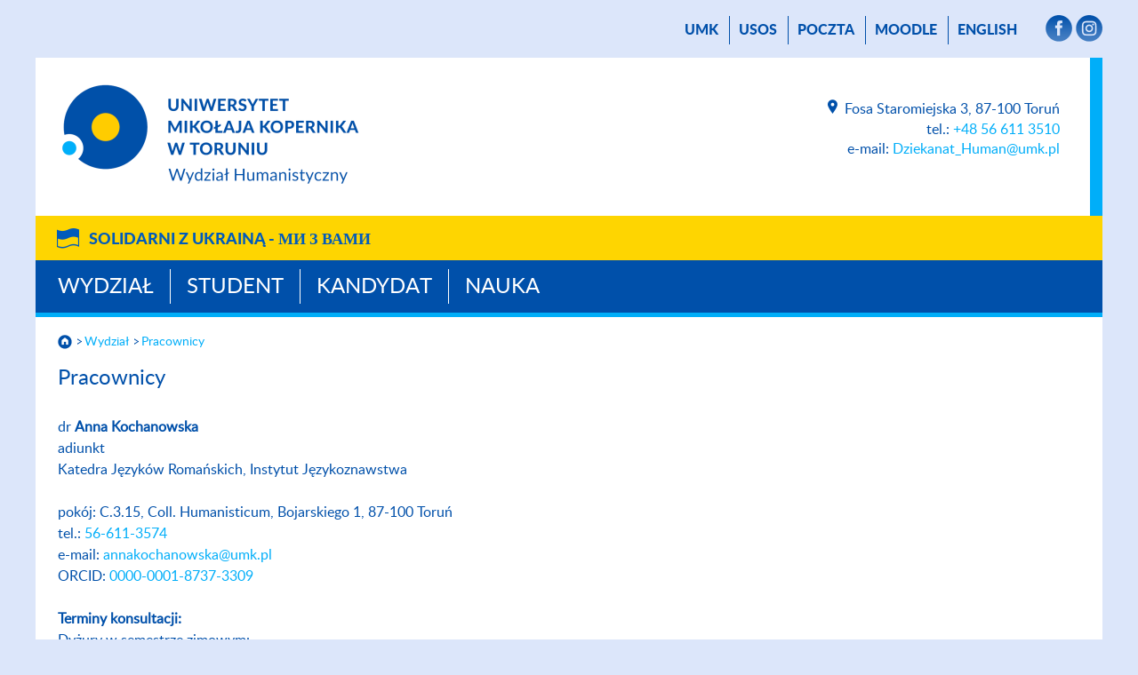

--- FILE ---
content_type: text/html; charset=UTF-8
request_url: https://www.human.umk.pl/wydzial/pracownicy/?id=01101700
body_size: 20777
content:
<!DOCTYPE html>
<html lang="pl">
<head>
    <meta name="viewport" content="width=device-width, initial-scale=1">
    <meta charset="UTF-8">
    <title> Pracownicy - Wydział Humanistyczny        - Uniwersytet Mikołaja Kopernika w Toruniu    </title>
    <meta name="description" content="Pracownicy, Wydział Humanistyczny, Uniwersytet Mikołaja Kopernika w Toruniu.">
    <meta name="robots" content="all">

    <link rel="stylesheet" href="/carousel/carousel.css">
    <script src="https://cdn.jsdelivr.net/npm/bootstrap@5.3.0-alpha3/dist/js/bootstrap.bundle.min.js"
            integrity="sha384-ENjdO4Dr2bkBIFxQpeoTz1HIcje39Wm4jDKdf19U8gI4ddQ3GYNS7NTKfAdVQSZe"
            crossorigin="anonymous"></script>
<!--    <script src="https://wydzialy.umk.pl/test/panel/wp-content/themes/umk/carousel/carousel.js"></script>-->
    <script>
        window.APP_CONFIG = {
            lang: 'pl',
        };
    </script>
    <script src="/carousel/carousel-control.js"></script>

    <link rel="shortcut icon"
          href="https://wydzialy.umk.pl/_szablony/grafika/logo6-32.png"
          type="image/x-icon">
    <link rel="icon" href="https://wydzialy.umk.pl/_szablony/grafika/logo6-32.png"
          type="image/x-icon">
    <link rel="stylesheet" href="https://wydzialy.umk.pl/_szablony/css/style.css?a=s">
    <link rel="stylesheet" href="https://wydzialy.umk.pl/_szablony/css/kolory6.css?a=s3">
            <style>
        @font-face {
            font-family: Lato-Heavy;
            src: url("https://www.human.umk.pl/panel/wp-content/themes/umk/lato-heavy-webfont.woff");
            font-weight: bold;
        }

        @font-face {
            font-family: Lato-Light;
            src: url("https://www.human.umk.pl/panel/wp-content/themes/umk/lato-light-webfont.woff");
            font-weight: normal;
        }

        @font-face {
            font-family: Lato-Regular;
            src: url("https://www.human.umk.pl/panel/wp-content/themes/umk/lato-regular-webfont.woff");
            font-weight: normal;
        }

        @font-face {
            font-family: Lato-Bold;
            src: url("https://www.human.umk.pl/panel/wp-content/themes/umk/Lato-Bold.ttf");
            font-weight: bold;
        }
        
        
        
        
        #wydarzenia h2 {
			display:block;
			margin: 20px 15px 15px 25px;
			font-size: 20px;
			line-height: 22px;
		}
        
        #wydarzenia p {
			display:block;
			margin: 15px 15px 20px 25px;
			font-size: 16px;
			font-weight: normal;
		}
        
        a.wszystkiewydarzenia {
			padding-right: 37px;
			background: url("https://wydzialy.umk.pl/_szablony/grafika/wiecej.png") no-repeat right center;
			background-size: 32px 16px;
			text-decoration: none;
        }
        
        a.wszystkiewydarzenia:hover {
			text-decoration: underline;
        }
        
        @media all and (min-width:1020px) {
        
			#wydarzenia {
				height: 374px;
			}
			
			#wydarzenia h2 {
				margin: 20px 10px 15px 20px;
			}
			
			#wydarzenia p {
				margin: 15px 10px 20px 20px;
			}
			
		}
        
        @media all and (min-width:1220px) {
        
			#wydarzenia {
				height: 458px;
			}
			
			#wydarzenia h2 {
				margin: 20px 15px 15px 25px;
			}
			
			#wydarzenia p {
				margin: 15px 15px 20px 25px;
			}
			
			#wydarzenia a.wydarzenie {
				margin: 3px 0;
			}
		}

    </style>

    <link rel="stylesheet" href="https://wydzialy.umk.pl/_szablony/wydzialy/carousel/carousel-customs.css">
    <link href="https://wydzialy.umk.pl/_szablony/lib-js/code-photoswipe.v1.0.11/photoswipe.css" type="text/css" rel="stylesheet">
    <script src="https://wydzialy.umk.pl/_szablony/lib-js/code-photoswipe.v1.0.11/lib/jquery-1.6.1.min.js"></script>
    <script src="https://wydzialy.umk.pl/_szablony/lib-js/code-photoswipe.v1.0.11/lib/simple-inheritance.min.js"></script>
    <script src="https://wydzialy.umk.pl/_szablony/lib-js/code-photoswipe.v1.0.11/code-photoswipe-jQuery-1.0.11.min.js"></script>
    <script src="https://wydzialy.umk.pl/_szablony/lib-js/code-photoswipe.v1.0.11/run.js"></script>
</head>
<body>
<main>

        <nav id="menu_gorne" aria-label="Menu górne">
        <a href="//www.umk.pl">UMK</a>
                                            <a href="https://usosweb.umk.pl">USOS</a>             <a href="https://poczta.umk.pl/">poczta</a>
                    <a href="https://moodle.umk.pl">Moodle</a> 
                    <a href="https://www.human.umk.pl/en/" lang="en">English</a>
                
                <span>                <a href="https://www.facebook.com/humanistycznyumk/" class="smedia"
                   target="_blank"><img src="https://wydzialy.umk.pl/_szablony/grafika/smedia-facebook.png" alt="Facebook"
                                        title="Facebook"></a>
                                                                <a href="https://www.instagram.com/human.umk/" class="smedia"
                   target="_blank"><img src="https://wydzialy.umk.pl/_szablony/grafika/smedia-instagram.png"
                                        alt="Instagram" title="Instagram"></a>
                                                                        </span>
        
    </nav>
        <header>
        <a
                href="https://www.human.umk.pl/"><img id="logo"
                                                                                     src="https://wydzialy.umk.pl/_szablony/grafika/logo6.png"
                                                                                     alt="Wydział Humanistyczny"
                                                                                     title="Logo Wydziału Humanistycznego"></a>                <address>
                    <a class="lokalizacja"
           href="https://www.human.umk.pl/kontakt">
            <img src="https://wydzialy.umk.pl/_szablony/grafika/ikonka-lokalizacja.png"
                 alt="" title="">
            </a>Fosa Staromiejska 3, 87-100 Toruń<br>
                        tel.: <a
                    href="tel:+48566113510">+48 56 611 3510</a>
                <br>
                                                                        e-mail: <a
            href="mailto:Dziekanat_Human@umk.pl">Dziekanat_Human@umk.pl</a>
            </address>
        <div class="clear"></div>
    </header>
            <div class="pasek_ukraina">
            <div class="pasek_ukraina_ogr">
                                    <a href="https://ukraina.umk.pl">Solidarni z&nbsp;Ukrainą - <span
                            lang="uk">ми&nbsp;з&nbsp;Вами</span></a>
                            </div>
        </div>
        <nav id="menu_glowne" aria-label="Menu główne">
                            <a href="https://www.human.umk.pl/pl/wydzial">Wydział</a>
                            <a href="https://www.human.umk.pl/pl/student">Student</a>
                            <a href="https://www.human.umk.pl/pl/kandydat">Kandydat</a>
                            <a href="https://www.human.umk.pl/pl/nauka">Nauka</a>
            
        </nav>
                                        <nav id="okruszki" aria-label="Okruszki">
                                                    <a href="https://www.human.umk.pl/"><img id="domek"
                                                                       src="https://wydzialy.umk.pl/_szablony/grafika/domek.png"
                                                                       alt="Strona główna"></a>
                                                <a href="https://www.human.umk.pl/wydzial/">Wydział</a><a href="https://www.human.umk.pl/wydzial/pracownicy/" aria-current="page">Pracownicy</a>                    </nav>

                        <section id="content">
    <h1 id="podtytul">Pracownicy</h1>dr <strong>Anna Kochanowska</strong><br>adiunkt<br>Katedra Języków Romańskich, Instytut Językoznawstwa<br><br>pokój: C.3.15, Coll. Humanisticum, Bojarskiego 1, 87-100 Toruń<br>                            tel.: <a
                                    href="tel:=566113574">56-611-3574 </a>
                            <br>                             e-mail: <a
                                    href="mailto:annakochanowska@umk.pl">annakochanowska@umk.pl</a>
                            <br>    ORCID: <a href="https://orcid.org/0000-0001-8737-3309">0000-0001-8737-3309</a> <br><br><strong>Terminy konsultacji: </strong><br>Dyżury w semestrze zimowym:<br>CZWARTKI 10.00-11.30<br><br><br>W trakcie pracy zdalnej konsultacje zdalnie lub stacjonarnie (po wcześniejszym uzgodnieniu). <br>							<br><br>
							<!-- <a href="?eid=01101700"><strong>Bibliografia</strong> </a> -->
							<a href="https://omega.umk.pl/info/author/UMKbadf208752058e8cbb4ef7aa1ac5906824d1edafcda9c13c4ef74f034eee96cf/?tab=publications&lang=pl">Zobacz profil w Bazie Wiedzy </a>
							<br> 
									
	    </section>  
    		
	
						<nav id="menu_dolne" aria-label="Menu dolne"><div class="menu-menudolne-container"><ul id="menu-menudolne" class="menu"><li id="menu-item-4804" class="menu-item menu-item-type-post_type menu-item-object-page menu-item-4804"><a href="https://www.human.umk.pl/wydzial/o-wydziale/biblioteki-wydzialu/">Biblioteki Wydziału</a></li>
<li id="menu-item-4805" class="menu-item menu-item-type-post_type menu-item-object-page menu-item-4805"><a href="https://www.human.umk.pl/partnerzy-wydzialu/">PARTNERZY</a></li>
<li id="menu-item-4811" class="menu-item menu-item-type-post_type menu-item-object-page menu-item-4811"><a target="_blank" rel="noopener" href="https://www.jakosc.umk.pl/doskonalenie/karta-dzialan-doskonalajacych/#new_tab">Działania doskonalące</a></li>
<li id="menu-item-7381" class="menu-item menu-item-type-post_type menu-item-object-page menu-item-7381"><a href="https://www.human.umk.pl/nauka/konferencje-i-seminaria/">KONFERENCJE I SEMINARIA</a></li>
<li id="menu-item-14606" class="menu-item menu-item-type-post_type menu-item-object-page menu-item-14606"><a href="https://www.human.umk.pl/e-learning/">E-LEARNING</a></li>
</ul></div></nav>
			<footer>
				<nav class="wydzielone" aria-label="Menu Na skróty">
				<span>na skróty:</span>					<a id="logo-negatyw" href="https://www.human.umk.pl/"><img src="https://wydzialy.umk.pl/_szablony/grafika/logo6-negatyw.png" alt="Wydział Humanistyczny" title="Logo Wydziału Humanistycznego"></a>
					<ul class="linki">
											<li><a href="https://www.human.umk.pl/copyright">Copyright</a></li>
						<li><a href="https://www.human.umk.pl/administrator">Administrator</a></li>
						<li><a href="https://www.human.umk.pl/deklaracja-dostepnosci">Deklaracja dostępności</a></li>
						<li><a href="https://www.human.umk.pl/kontakt">Kontakt</a></li>
										</ul>
					</nav>
			 				
							<nav aria-label="Menu mapy podstron strony Wydział">
									<span><a href="https://www.human.umk.pl/wydzial">Wydział</a></span>
					<ul><li class="page_item page-item-1287 page_item_has_children"><a href="https://www.human.umk.pl/wydzial/o-wydziale/">O Wydziale</a></li>
<li class="page_item page-item-1281"><a href="https://www.human.umk.pl/wydzial/wladze-wydzialu/">Władze Wydziału</a></li>
<li class="page_item page-item-10389 page_item_has_children"><a href="https://www.human.umk.pl/wydzial/struktura/">Struktura Wydziału</a></li>
<li class="page_item page-item-23366 page_item_has_children"><a href="https://www.human.umk.pl/wydzial/rada-dziekanska/">Rada Dziekańska</a></li>
<li class="page_item page-item-1299 page_item_has_children"><a href="https://www.human.umk.pl/wydzial/rady-dyscyplin-naukowych/">Rady dyscyplin naukowych</a></li>
<li class="page_item page-item-1272"><a href="https://www.human.umk.pl/wydzial/dziekanat/">Dziekanat</a></li>
<li class="page_item page-item-29522"><a href="https://www.human.umk.pl/wydzial/zag/">Zespoły Administracyjno-Gospodarcze</a></li>
<li class="page_item page-item-5975"><a href="https://www.human.umk.pl/wydzial/uchwalyizarzadzenia/">Uchwały i zarządzenia</a></li>
<li class="page_item page-item-1651 page_item_has_children"><a href="https://www.human.umk.pl/jakosc-ksztalcenia/">Jakość kształcenia</a></li>
<li class="page_item page-item-6054 current_page_item"><a href="https://www.human.umk.pl/wydzial/pracownicy/" aria-current="page">Pracownicy</a></li>
<li class="page_item page-item-34481"><a href="https://www.human.umk.pl/wydzial/komisje-i-rady/">Komisje i Rady</a></li>
<li class="page_item page-item-32556"><a href="https://www.human.umk.pl/komunikaty-dla-pracownikow/">Komunikaty dla pracowników</a></li>
<li class="page_item page-item-17057"><a href="https://www.human.umk.pl/nagrody-i-konkursy/">Nagrody i konkursy na Wydziale</a></li>
<li class="page_item page-item-19294"><a href="https://www.human.umk.pl/wydzial/xxleciewydzialu/">XX-LECIE WYDZIAŁU</a></li>
<li class="page_item page-item-15090"><a href="https://www.human.umk.pl/wydzial/akredytacje/">Akredytacje</a></li>
<li class="page_item page-item-16041"><a href="https://www.human.umk.pl/wydzial/zapytania-ofertowe/">Zapytania ofertowe i stypendia naukowe</a></li>
<li class="page_item page-item-4814"><a href="https://www.umk.pl/praca/#new_tab">Oferty pracy</a></li>
<li class="page_item page-item-35707"><a href="https://www.human.umk.pl/wydzial/bhp-zarzadzenia-i-instrukcje/">BHP, zarządzenia i instrukcje</a></li>
</ul>			</nav>
						<nav aria-label="Menu mapy podstron strony Student">
									<span><a href="https://www.human.umk.pl/student">Student</a></span>
					<ul><li class="page_item page-item-4888"><a href="https://www.umk.pl/uczelnia/dokumenty/rok_akademicki/#new_tab">Organizacja roku akademickiego</a></li>
<li class="page_item page-item-23313"><a href="https://www.human.umk.pl/student/ogloszenia/">Ogłoszenia</a></li>
<li class="page_item page-item-15947 page_item_has_children"><a href="https://www.human.umk.pl/student/dla-studentow-i-roku/">Dla studentów I roku</a></li>
<li class="page_item page-item-1430 page_item_has_children"><a href="https://www.human.umk.pl/student/informacje-dziekanatu/">Informacje dziekanatu</a></li>
<li class="page_item page-item-4880 page_item_has_children"><a href="https://www.human.umk.pl/student/programy-studiow/">Programy studiów</a></li>
<li class="page_item page-item-2218"><a href="https://www.human.umk.pl/student/procedura-ukonczenia-studiow/">Procedura ukończenia studiów</a></li>
<li class="page_item page-item-11407"><a href="https://www.human.umk.pl/student/kierunki-studiow/">Kierunki studiów</a></li>
<li class="page_item page-item-10929"><a href="https://www.human.umk.pl/student/koordynatorzy-kierunkow/">Koordynatorzy kierunków</a></li>
<li class="page_item page-item-10719"><a href="https://www.human.umk.pl/wydzial/pracownicy/">Kadra dydaktyczna</a></li>
<li class="page_item page-item-1432 page_item_has_children"><a href="https://www.human.umk.pl/student/plany-zajec-i-lektoraty/">Plany zajęć i lektoraty</a></li>
<li class="page_item page-item-1434"><a href="https://www.human.umk.pl/student/rejestracja-na-zajecia/">Rejestracja na zajęcia</a></li>
<li class="page_item page-item-9981"><a href="https://www.human.umk.pl/student/terminy-egzaminow/">Terminy egzaminów</a></li>
<li class="page_item page-item-1394 page_item_has_children"><a href="https://www.human.umk.pl/student/praktyki-i-staze/">Praktyki i&nbsp;staże</a></li>
<li class="page_item page-item-34022"><a href="https://umk.mentor.pl/">Ubezpieczenie NNW i OC Studentów</a></li>
<li class="page_item page-item-1398 page_item_has_children"><a href="https://www.human.umk.pl/student/erasmus-i-mobilnosc-studentow/">Erasmus+ i&nbsp;mobilność studentów</a></li>
<li class="page_item page-item-23076"><a href="https://www.umk.pl/yufe/">YUFE</a></li>
<li class="page_item page-item-1440"><a href="https://www.human.umk.pl/student/pomoc-materialna/">Stypendia i pomoc materialna</a></li>
<li class="page_item page-item-12285"><a href="https://www.umk.pl/studenci/oplaty/">Opłaty za studia</a></li>
<li class="page_item page-item-1442 page_item_has_children"><a href="https://www.human.umk.pl/student/kola-naukowe/">Koła naukowe</a></li>
<li class="page_item page-item-1444"><a href="https://www.human.umk.pl/student/samorzad-studencki/">Samorząd Studencki</a></li>
<li class="page_item page-item-19025"><a href="https://www.filozofia.umk.pl/mish-s/">MISH-S</a></li>
<li class="page_item page-item-14595"><a href="https://www.human.umk.pl/e-learning/">E-learning</a></li>
<li class="page_item page-item-27928"><a href="https://www.human.umk.pl/student-kierunki-filologia-rosyjska/tutoring/">Tutoring</a></li>
<li class="page_item page-item-1392 page_item_has_children"><a href="https://www.human.umk.pl/student/studia-podyplomowe-i-kursy/">Studia podyplomowe i kursy</a></li>
<li class="page_item page-item-10299"><a href="https://aah.umk.pl/">Doktoranci</a></li>
<li class="page_item page-item-21423 page_item_has_children"><a href="https://www.human.umk.pl/student/absolwenci/">Absolwenci</a></li>
</ul>			</nav>
						<nav aria-label="Menu mapy podstron strony Kandydat">
									<span><a href="https://www.human.umk.pl/kandydat">Kandydat</a></span>
					<ul><li class="page_item page-item-21516"><a href="https://www.human.umk.pl/kandydat/kierunki-studiow-rekrutacja/">Kierunki studiów</a></li>
<li class="page_item page-item-1421"><a href="https://www.human.umk.pl/kandydat/dlaczego-warto/">Dlaczego warto?</a></li>
<li class="page_item page-item-1423"><a href="https://www.umk.pl/kandydaci/#new_tab">Rekrutacja</a></li>
<li class="page_item page-item-15811"><a href="https://www.umk.pl/kandydaci/niezbednik/">Niezbędnik</a></li>
<li class="page_item page-item-1426"><a href="https://www.umk.pl/studenci/akademiki/#new_tab">Domy studenckie</a></li>
<li class="page_item page-item-21794"><a href="https://aah.umk.pl/">Szkoła Doktorska Nauk Humanistycznych, Teologicznych i Artystycznych</a></li>
<li class="page_item page-item-21750"><a href="https://www.human.umk.pl/kandydat/studia-podyplomowe-rekrutacja/">Studia podyplomowe &#8211; rekrutacja</a></li>
<li class="page_item page-item-21754"><a href="https://www.human.umk.pl/kandydat/dni-otwarte/">Dni Otwarte</a></li>
</ul>			</nav>
						<nav aria-label="Menu mapy podstron strony Nauka">
									<span><a href="https://www.human.umk.pl/nauka">Nauka</a></span>
					<ul><li class="page_item page-item-1676 page_item_has_children"><a href="https://www.human.umk.pl/nauka/konferencje-i-seminaria/">Konferencje i seminaria</a></li>
<li class="page_item page-item-10295 page_item_has_children"><a href="https://www.human.umk.pl/nauka/nadawanie-stopni-naukowych-doktora-i-doktora-habilitowanego/">Nadawanie stopni naukowych doktora i dr. habilitowanego</a></li>
<li class="page_item page-item-1417 page_item_has_children"><a href="https://www.human.umk.pl/nauka/wykaz-nadawanych-stopni-naukowych/">Wykaz nadawanych stopni naukowych</a></li>
<li class="page_item page-item-1659"><a href="https://www.human.umk.pl/nauka/jak-zdobyc-fundusze-na-badania-naukowe/">Jak zdobyć fundusze na badania naukowe?</a></li>
<li class="page_item page-item-1671 page_item_has_children"><a href="https://www.human.umk.pl/nauka/granty-pracownikow/">Granty pracowników</a></li>
<li class="page_item page-item-31590"><a href="https://www.human.umk.pl/nauka/ogloszenia-granty/">Ogłoszenia o naborach wniosków konkursowych</a></li>
<li class="page_item page-item-1678"><a href="https://www.human.umk.pl/nauka/publikacje-pracownikow/">Publikacje pracowników</a></li>
<li class="page_item page-item-16438 page_item_has_children"><a href="https://www.human.umk.pl/nauka/komisja-wydawnicza/">Komisja Wydawnicza</a></li>
<li class="page_item page-item-23756"><a href="https://www.human.umk.pl/nauka/komisje-oceniajace/">Komisje Oceniające</a></li>
<li class="page_item page-item-6396"><a href="https://www.human.umk.pl/nauka/serie-wydawnicze/">Serie wydawnicze</a></li>
<li class="page_item page-item-1683"><a href="https://www.human.umk.pl/nauka/czasopisma-wydzialowe/">Czasopisma wydziałowe</a></li>
<li class="page_item page-item-14301"><a href="https://www.human.umk.pl/nauka/priorytetowe-zespoly-badawcze/">Priorytetowe Zespoły Badawcze</a></li>
<li class="page_item page-item-24758"><a href="https://idub.umk.pl/">Inicjatywa Doskonałości – Uczelnia Badawcza</a></li>
</ul>			</nav>
						
			</footer>
		</main>
		<div itemscope itemtype="http://schema.org/Place">
            <meta itemprop="name" content="Wydział Humanistyczny, Uniwersytet Mikołaja Kopernika">
            <div itemprop="geo" itemscope itemtype="http://schema.org/GeoCoordinates">
                <meta itemprop="latitude" content="53.011700">
                <meta itemprop="longitude" content="18.601850">
            </div>
        </div>
		</body>
		</html>

--- FILE ---
content_type: text/css
request_url: https://wydzialy.umk.pl/_szablony/css/kolory6.css?a=s3
body_size: 1138
content:
/* kolory obszar�w nauki */


/* nauki humanistyczne */
a, a:hover, nav#menu_gorne a:hover, nav#menu_dolne ul li a:hover, #wydarzenia h2 a:hover, .carousel-caption a:hover {
	color:rgba(0,174,249,1);
}
hr, #content .wiadomosc img.z_tlem {
	background-color:rgba(0,174,249,1);
}
main>header {
	border-right:14px solid rgba(0,174,249,1);
}
#kontener_jednostki {
	border-top:25px solid rgba(0,174,249,1);
}
#kontener_jednostki aside {
	border-bottom:5px solid rgba(0,174,249,1);
}
#kontener_jednostki aside nav ul li a:hover {
	color:rgba(0,174,249,1);
}
#kafelki li, nav#menu_dolne, #pasek_zmieniacza, nav#okruszki, #wydarzenia {
	border-top:5px solid rgba(0,174,249,1);
}
#kafelki li, #content .apla, #Calendar .withevent {
	background:rgba(203,238,253,1);
}
#Calendar .withevent {
	background:rgba(203,238,253,1) !important;
}
#Calendar .withevent:hover {
	background:#0050aa !important;
}
#kafelki li:hover, #content .wiadomosc:hover, #wydarzenia a.wydarzenie:hover {
	background:rgba(203,238,253,.6);
}
#pasek_zmieniacza {
	background:rgba(54,99,123,1);
}
#pasek_zmieniacza #zmieniacz .info .ramka {
	background:rgba(54,99,123,.7);
}


